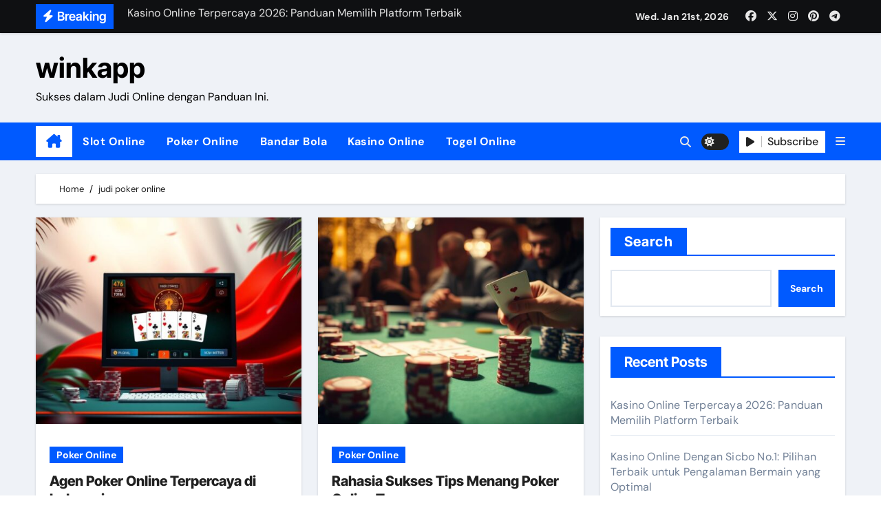

--- FILE ---
content_type: text/html; charset=UTF-8
request_url: https://winkapp.co/tag/judi-poker-online/
body_size: 15708
content:


<!DOCTYPE html>
<html lang="en-US">
<head>
<meta charset="UTF-8">
<meta name="viewport" content="width=device-width, initial-scale=1">
<link rel="profile" href="https://gmpg.org/xfn/11">
<meta name='robots' content='index, follow, max-image-preview:large, max-snippet:-1, max-video-preview:-1' />

	<!-- This site is optimized with the Yoast SEO plugin v26.8 - https://yoast.com/product/yoast-seo-wordpress/ -->
	<title>judi poker online Archives - winkapp</title>
	<link rel="canonical" href="https://winkapp.co/tag/judi-poker-online/" />
	<link rel="next" href="https://winkapp.co/tag/judi-poker-online/page/2/" />
	<meta property="og:locale" content="en_US" />
	<meta property="og:type" content="article" />
	<meta property="og:title" content="judi poker online Archives - winkapp" />
	<meta property="og:url" content="https://winkapp.co/tag/judi-poker-online/" />
	<meta property="og:site_name" content="winkapp" />
	<meta name="twitter:card" content="summary_large_image" />
	<script type="application/ld+json" class="yoast-schema-graph">{"@context":"https://schema.org","@graph":[{"@type":"CollectionPage","@id":"https://winkapp.co/tag/judi-poker-online/","url":"https://winkapp.co/tag/judi-poker-online/","name":"judi poker online Archives - winkapp","isPartOf":{"@id":"https://winkapp.co/#website"},"primaryImageOfPage":{"@id":"https://winkapp.co/tag/judi-poker-online/#primaryimage"},"image":{"@id":"https://winkapp.co/tag/judi-poker-online/#primaryimage"},"thumbnailUrl":"https://winkapp.co/wp-content/uploads/2024/10/Agen-Poker-Online.jpg","breadcrumb":{"@id":"https://winkapp.co/tag/judi-poker-online/#breadcrumb"},"inLanguage":"en-US"},{"@type":"ImageObject","inLanguage":"en-US","@id":"https://winkapp.co/tag/judi-poker-online/#primaryimage","url":"https://winkapp.co/wp-content/uploads/2024/10/Agen-Poker-Online.jpg","contentUrl":"https://winkapp.co/wp-content/uploads/2024/10/Agen-Poker-Online.jpg","width":1344,"height":768,"caption":"Agen Poker Online"},{"@type":"BreadcrumbList","@id":"https://winkapp.co/tag/judi-poker-online/#breadcrumb","itemListElement":[{"@type":"ListItem","position":1,"name":"Home","item":"https://winkapp.co/"},{"@type":"ListItem","position":2,"name":"judi poker online"}]},{"@type":"WebSite","@id":"https://winkapp.co/#website","url":"https://winkapp.co/","name":"winkapp","description":"Sukses dalam Judi Online dengan Panduan Ini.","potentialAction":[{"@type":"SearchAction","target":{"@type":"EntryPoint","urlTemplate":"https://winkapp.co/?s={search_term_string}"},"query-input":{"@type":"PropertyValueSpecification","valueRequired":true,"valueName":"search_term_string"}}],"inLanguage":"en-US"}]}</script>
	<!-- / Yoast SEO plugin. -->


<link rel="amphtml" href="https://winkapp.co/tag/judi-poker-online/amp/" /><meta name="generator" content="AMP for WP 1.1.11"/><link rel="alternate" type="application/rss+xml" title="winkapp &raquo; Feed" href="https://winkapp.co/feed/" />
<link rel="alternate" type="application/rss+xml" title="winkapp &raquo; judi poker online Tag Feed" href="https://winkapp.co/tag/judi-poker-online/feed/" />
<style id='wp-img-auto-sizes-contain-inline-css' type='text/css'>
img:is([sizes=auto i],[sizes^="auto," i]){contain-intrinsic-size:3000px 1500px}
/*# sourceURL=wp-img-auto-sizes-contain-inline-css */
</style>
<link rel='stylesheet' id='newsair-theme-fonts-css' href='https://winkapp.co/wp-content/fonts/ef9b2714ee91859f5ea6248f15403ddc.css?ver=20201110' type='text/css' media='all' />
<style id='wp-emoji-styles-inline-css' type='text/css'>

	img.wp-smiley, img.emoji {
		display: inline !important;
		border: none !important;
		box-shadow: none !important;
		height: 1em !important;
		width: 1em !important;
		margin: 0 0.07em !important;
		vertical-align: -0.1em !important;
		background: none !important;
		padding: 0 !important;
	}
/*# sourceURL=wp-emoji-styles-inline-css */
</style>
<style id='wp-block-library-inline-css' type='text/css'>
:root{--wp-block-synced-color:#7a00df;--wp-block-synced-color--rgb:122,0,223;--wp-bound-block-color:var(--wp-block-synced-color);--wp-editor-canvas-background:#ddd;--wp-admin-theme-color:#007cba;--wp-admin-theme-color--rgb:0,124,186;--wp-admin-theme-color-darker-10:#006ba1;--wp-admin-theme-color-darker-10--rgb:0,107,160.5;--wp-admin-theme-color-darker-20:#005a87;--wp-admin-theme-color-darker-20--rgb:0,90,135;--wp-admin-border-width-focus:2px}@media (min-resolution:192dpi){:root{--wp-admin-border-width-focus:1.5px}}.wp-element-button{cursor:pointer}:root .has-very-light-gray-background-color{background-color:#eee}:root .has-very-dark-gray-background-color{background-color:#313131}:root .has-very-light-gray-color{color:#eee}:root .has-very-dark-gray-color{color:#313131}:root .has-vivid-green-cyan-to-vivid-cyan-blue-gradient-background{background:linear-gradient(135deg,#00d084,#0693e3)}:root .has-purple-crush-gradient-background{background:linear-gradient(135deg,#34e2e4,#4721fb 50%,#ab1dfe)}:root .has-hazy-dawn-gradient-background{background:linear-gradient(135deg,#faaca8,#dad0ec)}:root .has-subdued-olive-gradient-background{background:linear-gradient(135deg,#fafae1,#67a671)}:root .has-atomic-cream-gradient-background{background:linear-gradient(135deg,#fdd79a,#004a59)}:root .has-nightshade-gradient-background{background:linear-gradient(135deg,#330968,#31cdcf)}:root .has-midnight-gradient-background{background:linear-gradient(135deg,#020381,#2874fc)}:root{--wp--preset--font-size--normal:16px;--wp--preset--font-size--huge:42px}.has-regular-font-size{font-size:1em}.has-larger-font-size{font-size:2.625em}.has-normal-font-size{font-size:var(--wp--preset--font-size--normal)}.has-huge-font-size{font-size:var(--wp--preset--font-size--huge)}.has-text-align-center{text-align:center}.has-text-align-left{text-align:left}.has-text-align-right{text-align:right}.has-fit-text{white-space:nowrap!important}#end-resizable-editor-section{display:none}.aligncenter{clear:both}.items-justified-left{justify-content:flex-start}.items-justified-center{justify-content:center}.items-justified-right{justify-content:flex-end}.items-justified-space-between{justify-content:space-between}.screen-reader-text{border:0;clip-path:inset(50%);height:1px;margin:-1px;overflow:hidden;padding:0;position:absolute;width:1px;word-wrap:normal!important}.screen-reader-text:focus{background-color:#ddd;clip-path:none;color:#444;display:block;font-size:1em;height:auto;left:5px;line-height:normal;padding:15px 23px 14px;text-decoration:none;top:5px;width:auto;z-index:100000}html :where(.has-border-color){border-style:solid}html :where([style*=border-top-color]){border-top-style:solid}html :where([style*=border-right-color]){border-right-style:solid}html :where([style*=border-bottom-color]){border-bottom-style:solid}html :where([style*=border-left-color]){border-left-style:solid}html :where([style*=border-width]){border-style:solid}html :where([style*=border-top-width]){border-top-style:solid}html :where([style*=border-right-width]){border-right-style:solid}html :where([style*=border-bottom-width]){border-bottom-style:solid}html :where([style*=border-left-width]){border-left-style:solid}html :where(img[class*=wp-image-]){height:auto;max-width:100%}:where(figure){margin:0 0 1em}html :where(.is-position-sticky){--wp-admin--admin-bar--position-offset:var(--wp-admin--admin-bar--height,0px)}@media screen and (max-width:600px){html :where(.is-position-sticky){--wp-admin--admin-bar--position-offset:0px}}

/*# sourceURL=wp-block-library-inline-css */
</style><style id='wp-block-heading-inline-css' type='text/css'>
h1:where(.wp-block-heading).has-background,h2:where(.wp-block-heading).has-background,h3:where(.wp-block-heading).has-background,h4:where(.wp-block-heading).has-background,h5:where(.wp-block-heading).has-background,h6:where(.wp-block-heading).has-background{padding:1.25em 2.375em}h1.has-text-align-left[style*=writing-mode]:where([style*=vertical-lr]),h1.has-text-align-right[style*=writing-mode]:where([style*=vertical-rl]),h2.has-text-align-left[style*=writing-mode]:where([style*=vertical-lr]),h2.has-text-align-right[style*=writing-mode]:where([style*=vertical-rl]),h3.has-text-align-left[style*=writing-mode]:where([style*=vertical-lr]),h3.has-text-align-right[style*=writing-mode]:where([style*=vertical-rl]),h4.has-text-align-left[style*=writing-mode]:where([style*=vertical-lr]),h4.has-text-align-right[style*=writing-mode]:where([style*=vertical-rl]),h5.has-text-align-left[style*=writing-mode]:where([style*=vertical-lr]),h5.has-text-align-right[style*=writing-mode]:where([style*=vertical-rl]),h6.has-text-align-left[style*=writing-mode]:where([style*=vertical-lr]),h6.has-text-align-right[style*=writing-mode]:where([style*=vertical-rl]){rotate:180deg}
/*# sourceURL=https://winkapp.co/wp-includes/blocks/heading/style.min.css */
</style>
<style id='wp-block-latest-comments-inline-css' type='text/css'>
ol.wp-block-latest-comments{box-sizing:border-box;margin-left:0}:where(.wp-block-latest-comments:not([style*=line-height] .wp-block-latest-comments__comment)){line-height:1.1}:where(.wp-block-latest-comments:not([style*=line-height] .wp-block-latest-comments__comment-excerpt p)){line-height:1.8}.has-dates :where(.wp-block-latest-comments:not([style*=line-height])),.has-excerpts :where(.wp-block-latest-comments:not([style*=line-height])){line-height:1.5}.wp-block-latest-comments .wp-block-latest-comments{padding-left:0}.wp-block-latest-comments__comment{list-style:none;margin-bottom:1em}.has-avatars .wp-block-latest-comments__comment{list-style:none;min-height:2.25em}.has-avatars .wp-block-latest-comments__comment .wp-block-latest-comments__comment-excerpt,.has-avatars .wp-block-latest-comments__comment .wp-block-latest-comments__comment-meta{margin-left:3.25em}.wp-block-latest-comments__comment-excerpt p{font-size:.875em;margin:.36em 0 1.4em}.wp-block-latest-comments__comment-date{display:block;font-size:.75em}.wp-block-latest-comments .avatar,.wp-block-latest-comments__comment-avatar{border-radius:1.5em;display:block;float:left;height:2.5em;margin-right:.75em;width:2.5em}.wp-block-latest-comments[class*=-font-size] a,.wp-block-latest-comments[style*=font-size] a{font-size:inherit}
/*# sourceURL=https://winkapp.co/wp-includes/blocks/latest-comments/style.min.css */
</style>
<style id='wp-block-latest-posts-inline-css' type='text/css'>
.wp-block-latest-posts{box-sizing:border-box}.wp-block-latest-posts.alignleft{margin-right:2em}.wp-block-latest-posts.alignright{margin-left:2em}.wp-block-latest-posts.wp-block-latest-posts__list{list-style:none}.wp-block-latest-posts.wp-block-latest-posts__list li{clear:both;overflow-wrap:break-word}.wp-block-latest-posts.is-grid{display:flex;flex-wrap:wrap}.wp-block-latest-posts.is-grid li{margin:0 1.25em 1.25em 0;width:100%}@media (min-width:600px){.wp-block-latest-posts.columns-2 li{width:calc(50% - .625em)}.wp-block-latest-posts.columns-2 li:nth-child(2n){margin-right:0}.wp-block-latest-posts.columns-3 li{width:calc(33.33333% - .83333em)}.wp-block-latest-posts.columns-3 li:nth-child(3n){margin-right:0}.wp-block-latest-posts.columns-4 li{width:calc(25% - .9375em)}.wp-block-latest-posts.columns-4 li:nth-child(4n){margin-right:0}.wp-block-latest-posts.columns-5 li{width:calc(20% - 1em)}.wp-block-latest-posts.columns-5 li:nth-child(5n){margin-right:0}.wp-block-latest-posts.columns-6 li{width:calc(16.66667% - 1.04167em)}.wp-block-latest-posts.columns-6 li:nth-child(6n){margin-right:0}}:root :where(.wp-block-latest-posts.is-grid){padding:0}:root :where(.wp-block-latest-posts.wp-block-latest-posts__list){padding-left:0}.wp-block-latest-posts__post-author,.wp-block-latest-posts__post-date{display:block;font-size:.8125em}.wp-block-latest-posts__post-excerpt,.wp-block-latest-posts__post-full-content{margin-bottom:1em;margin-top:.5em}.wp-block-latest-posts__featured-image a{display:inline-block}.wp-block-latest-posts__featured-image img{height:auto;max-width:100%;width:auto}.wp-block-latest-posts__featured-image.alignleft{float:left;margin-right:1em}.wp-block-latest-posts__featured-image.alignright{float:right;margin-left:1em}.wp-block-latest-posts__featured-image.aligncenter{margin-bottom:1em;text-align:center}
/*# sourceURL=https://winkapp.co/wp-includes/blocks/latest-posts/style.min.css */
</style>
<style id='wp-block-search-inline-css' type='text/css'>
.wp-block-search__button{margin-left:10px;word-break:normal}.wp-block-search__button.has-icon{line-height:0}.wp-block-search__button svg{height:1.25em;min-height:24px;min-width:24px;width:1.25em;fill:currentColor;vertical-align:text-bottom}:where(.wp-block-search__button){border:1px solid #ccc;padding:6px 10px}.wp-block-search__inside-wrapper{display:flex;flex:auto;flex-wrap:nowrap;max-width:100%}.wp-block-search__label{width:100%}.wp-block-search.wp-block-search__button-only .wp-block-search__button{box-sizing:border-box;display:flex;flex-shrink:0;justify-content:center;margin-left:0;max-width:100%}.wp-block-search.wp-block-search__button-only .wp-block-search__inside-wrapper{min-width:0!important;transition-property:width}.wp-block-search.wp-block-search__button-only .wp-block-search__input{flex-basis:100%;transition-duration:.3s}.wp-block-search.wp-block-search__button-only.wp-block-search__searchfield-hidden,.wp-block-search.wp-block-search__button-only.wp-block-search__searchfield-hidden .wp-block-search__inside-wrapper{overflow:hidden}.wp-block-search.wp-block-search__button-only.wp-block-search__searchfield-hidden .wp-block-search__input{border-left-width:0!important;border-right-width:0!important;flex-basis:0;flex-grow:0;margin:0;min-width:0!important;padding-left:0!important;padding-right:0!important;width:0!important}:where(.wp-block-search__input){appearance:none;border:1px solid #949494;flex-grow:1;font-family:inherit;font-size:inherit;font-style:inherit;font-weight:inherit;letter-spacing:inherit;line-height:inherit;margin-left:0;margin-right:0;min-width:3rem;padding:8px;text-decoration:unset!important;text-transform:inherit}:where(.wp-block-search__button-inside .wp-block-search__inside-wrapper){background-color:#fff;border:1px solid #949494;box-sizing:border-box;padding:4px}:where(.wp-block-search__button-inside .wp-block-search__inside-wrapper) .wp-block-search__input{border:none;border-radius:0;padding:0 4px}:where(.wp-block-search__button-inside .wp-block-search__inside-wrapper) .wp-block-search__input:focus{outline:none}:where(.wp-block-search__button-inside .wp-block-search__inside-wrapper) :where(.wp-block-search__button){padding:4px 8px}.wp-block-search.aligncenter .wp-block-search__inside-wrapper{margin:auto}.wp-block[data-align=right] .wp-block-search.wp-block-search__button-only .wp-block-search__inside-wrapper{float:right}
/*# sourceURL=https://winkapp.co/wp-includes/blocks/search/style.min.css */
</style>
<style id='wp-block-group-inline-css' type='text/css'>
.wp-block-group{box-sizing:border-box}:where(.wp-block-group.wp-block-group-is-layout-constrained){position:relative}
/*# sourceURL=https://winkapp.co/wp-includes/blocks/group/style.min.css */
</style>
<style id='global-styles-inline-css' type='text/css'>
:root{--wp--preset--aspect-ratio--square: 1;--wp--preset--aspect-ratio--4-3: 4/3;--wp--preset--aspect-ratio--3-4: 3/4;--wp--preset--aspect-ratio--3-2: 3/2;--wp--preset--aspect-ratio--2-3: 2/3;--wp--preset--aspect-ratio--16-9: 16/9;--wp--preset--aspect-ratio--9-16: 9/16;--wp--preset--color--black: #000000;--wp--preset--color--cyan-bluish-gray: #abb8c3;--wp--preset--color--white: #ffffff;--wp--preset--color--pale-pink: #f78da7;--wp--preset--color--vivid-red: #cf2e2e;--wp--preset--color--luminous-vivid-orange: #ff6900;--wp--preset--color--luminous-vivid-amber: #fcb900;--wp--preset--color--light-green-cyan: #7bdcb5;--wp--preset--color--vivid-green-cyan: #00d084;--wp--preset--color--pale-cyan-blue: #8ed1fc;--wp--preset--color--vivid-cyan-blue: #0693e3;--wp--preset--color--vivid-purple: #9b51e0;--wp--preset--gradient--vivid-cyan-blue-to-vivid-purple: linear-gradient(135deg,rgb(6,147,227) 0%,rgb(155,81,224) 100%);--wp--preset--gradient--light-green-cyan-to-vivid-green-cyan: linear-gradient(135deg,rgb(122,220,180) 0%,rgb(0,208,130) 100%);--wp--preset--gradient--luminous-vivid-amber-to-luminous-vivid-orange: linear-gradient(135deg,rgb(252,185,0) 0%,rgb(255,105,0) 100%);--wp--preset--gradient--luminous-vivid-orange-to-vivid-red: linear-gradient(135deg,rgb(255,105,0) 0%,rgb(207,46,46) 100%);--wp--preset--gradient--very-light-gray-to-cyan-bluish-gray: linear-gradient(135deg,rgb(238,238,238) 0%,rgb(169,184,195) 100%);--wp--preset--gradient--cool-to-warm-spectrum: linear-gradient(135deg,rgb(74,234,220) 0%,rgb(151,120,209) 20%,rgb(207,42,186) 40%,rgb(238,44,130) 60%,rgb(251,105,98) 80%,rgb(254,248,76) 100%);--wp--preset--gradient--blush-light-purple: linear-gradient(135deg,rgb(255,206,236) 0%,rgb(152,150,240) 100%);--wp--preset--gradient--blush-bordeaux: linear-gradient(135deg,rgb(254,205,165) 0%,rgb(254,45,45) 50%,rgb(107,0,62) 100%);--wp--preset--gradient--luminous-dusk: linear-gradient(135deg,rgb(255,203,112) 0%,rgb(199,81,192) 50%,rgb(65,88,208) 100%);--wp--preset--gradient--pale-ocean: linear-gradient(135deg,rgb(255,245,203) 0%,rgb(182,227,212) 50%,rgb(51,167,181) 100%);--wp--preset--gradient--electric-grass: linear-gradient(135deg,rgb(202,248,128) 0%,rgb(113,206,126) 100%);--wp--preset--gradient--midnight: linear-gradient(135deg,rgb(2,3,129) 0%,rgb(40,116,252) 100%);--wp--preset--font-size--small: 13px;--wp--preset--font-size--medium: 20px;--wp--preset--font-size--large: 36px;--wp--preset--font-size--x-large: 42px;--wp--preset--spacing--20: 0.44rem;--wp--preset--spacing--30: 0.67rem;--wp--preset--spacing--40: 1rem;--wp--preset--spacing--50: 1.5rem;--wp--preset--spacing--60: 2.25rem;--wp--preset--spacing--70: 3.38rem;--wp--preset--spacing--80: 5.06rem;--wp--preset--shadow--natural: 6px 6px 9px rgba(0, 0, 0, 0.2);--wp--preset--shadow--deep: 12px 12px 50px rgba(0, 0, 0, 0.4);--wp--preset--shadow--sharp: 6px 6px 0px rgba(0, 0, 0, 0.2);--wp--preset--shadow--outlined: 6px 6px 0px -3px rgb(255, 255, 255), 6px 6px rgb(0, 0, 0);--wp--preset--shadow--crisp: 6px 6px 0px rgb(0, 0, 0);}:where(.is-layout-flex){gap: 0.5em;}:where(.is-layout-grid){gap: 0.5em;}body .is-layout-flex{display: flex;}.is-layout-flex{flex-wrap: wrap;align-items: center;}.is-layout-flex > :is(*, div){margin: 0;}body .is-layout-grid{display: grid;}.is-layout-grid > :is(*, div){margin: 0;}:where(.wp-block-columns.is-layout-flex){gap: 2em;}:where(.wp-block-columns.is-layout-grid){gap: 2em;}:where(.wp-block-post-template.is-layout-flex){gap: 1.25em;}:where(.wp-block-post-template.is-layout-grid){gap: 1.25em;}.has-black-color{color: var(--wp--preset--color--black) !important;}.has-cyan-bluish-gray-color{color: var(--wp--preset--color--cyan-bluish-gray) !important;}.has-white-color{color: var(--wp--preset--color--white) !important;}.has-pale-pink-color{color: var(--wp--preset--color--pale-pink) !important;}.has-vivid-red-color{color: var(--wp--preset--color--vivid-red) !important;}.has-luminous-vivid-orange-color{color: var(--wp--preset--color--luminous-vivid-orange) !important;}.has-luminous-vivid-amber-color{color: var(--wp--preset--color--luminous-vivid-amber) !important;}.has-light-green-cyan-color{color: var(--wp--preset--color--light-green-cyan) !important;}.has-vivid-green-cyan-color{color: var(--wp--preset--color--vivid-green-cyan) !important;}.has-pale-cyan-blue-color{color: var(--wp--preset--color--pale-cyan-blue) !important;}.has-vivid-cyan-blue-color{color: var(--wp--preset--color--vivid-cyan-blue) !important;}.has-vivid-purple-color{color: var(--wp--preset--color--vivid-purple) !important;}.has-black-background-color{background-color: var(--wp--preset--color--black) !important;}.has-cyan-bluish-gray-background-color{background-color: var(--wp--preset--color--cyan-bluish-gray) !important;}.has-white-background-color{background-color: var(--wp--preset--color--white) !important;}.has-pale-pink-background-color{background-color: var(--wp--preset--color--pale-pink) !important;}.has-vivid-red-background-color{background-color: var(--wp--preset--color--vivid-red) !important;}.has-luminous-vivid-orange-background-color{background-color: var(--wp--preset--color--luminous-vivid-orange) !important;}.has-luminous-vivid-amber-background-color{background-color: var(--wp--preset--color--luminous-vivid-amber) !important;}.has-light-green-cyan-background-color{background-color: var(--wp--preset--color--light-green-cyan) !important;}.has-vivid-green-cyan-background-color{background-color: var(--wp--preset--color--vivid-green-cyan) !important;}.has-pale-cyan-blue-background-color{background-color: var(--wp--preset--color--pale-cyan-blue) !important;}.has-vivid-cyan-blue-background-color{background-color: var(--wp--preset--color--vivid-cyan-blue) !important;}.has-vivid-purple-background-color{background-color: var(--wp--preset--color--vivid-purple) !important;}.has-black-border-color{border-color: var(--wp--preset--color--black) !important;}.has-cyan-bluish-gray-border-color{border-color: var(--wp--preset--color--cyan-bluish-gray) !important;}.has-white-border-color{border-color: var(--wp--preset--color--white) !important;}.has-pale-pink-border-color{border-color: var(--wp--preset--color--pale-pink) !important;}.has-vivid-red-border-color{border-color: var(--wp--preset--color--vivid-red) !important;}.has-luminous-vivid-orange-border-color{border-color: var(--wp--preset--color--luminous-vivid-orange) !important;}.has-luminous-vivid-amber-border-color{border-color: var(--wp--preset--color--luminous-vivid-amber) !important;}.has-light-green-cyan-border-color{border-color: var(--wp--preset--color--light-green-cyan) !important;}.has-vivid-green-cyan-border-color{border-color: var(--wp--preset--color--vivid-green-cyan) !important;}.has-pale-cyan-blue-border-color{border-color: var(--wp--preset--color--pale-cyan-blue) !important;}.has-vivid-cyan-blue-border-color{border-color: var(--wp--preset--color--vivid-cyan-blue) !important;}.has-vivid-purple-border-color{border-color: var(--wp--preset--color--vivid-purple) !important;}.has-vivid-cyan-blue-to-vivid-purple-gradient-background{background: var(--wp--preset--gradient--vivid-cyan-blue-to-vivid-purple) !important;}.has-light-green-cyan-to-vivid-green-cyan-gradient-background{background: var(--wp--preset--gradient--light-green-cyan-to-vivid-green-cyan) !important;}.has-luminous-vivid-amber-to-luminous-vivid-orange-gradient-background{background: var(--wp--preset--gradient--luminous-vivid-amber-to-luminous-vivid-orange) !important;}.has-luminous-vivid-orange-to-vivid-red-gradient-background{background: var(--wp--preset--gradient--luminous-vivid-orange-to-vivid-red) !important;}.has-very-light-gray-to-cyan-bluish-gray-gradient-background{background: var(--wp--preset--gradient--very-light-gray-to-cyan-bluish-gray) !important;}.has-cool-to-warm-spectrum-gradient-background{background: var(--wp--preset--gradient--cool-to-warm-spectrum) !important;}.has-blush-light-purple-gradient-background{background: var(--wp--preset--gradient--blush-light-purple) !important;}.has-blush-bordeaux-gradient-background{background: var(--wp--preset--gradient--blush-bordeaux) !important;}.has-luminous-dusk-gradient-background{background: var(--wp--preset--gradient--luminous-dusk) !important;}.has-pale-ocean-gradient-background{background: var(--wp--preset--gradient--pale-ocean) !important;}.has-electric-grass-gradient-background{background: var(--wp--preset--gradient--electric-grass) !important;}.has-midnight-gradient-background{background: var(--wp--preset--gradient--midnight) !important;}.has-small-font-size{font-size: var(--wp--preset--font-size--small) !important;}.has-medium-font-size{font-size: var(--wp--preset--font-size--medium) !important;}.has-large-font-size{font-size: var(--wp--preset--font-size--large) !important;}.has-x-large-font-size{font-size: var(--wp--preset--font-size--x-large) !important;}
/*# sourceURL=global-styles-inline-css */
</style>

<style id='classic-theme-styles-inline-css' type='text/css'>
/*! This file is auto-generated */
.wp-block-button__link{color:#fff;background-color:#32373c;border-radius:9999px;box-shadow:none;text-decoration:none;padding:calc(.667em + 2px) calc(1.333em + 2px);font-size:1.125em}.wp-block-file__button{background:#32373c;color:#fff;text-decoration:none}
/*# sourceURL=/wp-includes/css/classic-themes.min.css */
</style>
<link rel='stylesheet' id='dashicons-css' href='https://winkapp.co/wp-includes/css/dashicons.min.css?ver=6.9' type='text/css' media='all' />
<link rel='stylesheet' id='admin-bar-css' href='https://winkapp.co/wp-includes/css/admin-bar.min.css?ver=6.9' type='text/css' media='all' />
<style id='admin-bar-inline-css' type='text/css'>

    /* Hide CanvasJS credits for P404 charts specifically */
    #p404RedirectChart .canvasjs-chart-credit {
        display: none !important;
    }
    
    #p404RedirectChart canvas {
        border-radius: 6px;
    }

    .p404-redirect-adminbar-weekly-title {
        font-weight: bold;
        font-size: 14px;
        color: #fff;
        margin-bottom: 6px;
    }

    #wpadminbar #wp-admin-bar-p404_free_top_button .ab-icon:before {
        content: "\f103";
        color: #dc3545;
        top: 3px;
    }
    
    #wp-admin-bar-p404_free_top_button .ab-item {
        min-width: 80px !important;
        padding: 0px !important;
    }
    
    /* Ensure proper positioning and z-index for P404 dropdown */
    .p404-redirect-adminbar-dropdown-wrap { 
        min-width: 0; 
        padding: 0;
        position: static !important;
    }
    
    #wpadminbar #wp-admin-bar-p404_free_top_button_dropdown {
        position: static !important;
    }
    
    #wpadminbar #wp-admin-bar-p404_free_top_button_dropdown .ab-item {
        padding: 0 !important;
        margin: 0 !important;
    }
    
    .p404-redirect-dropdown-container {
        min-width: 340px;
        padding: 18px 18px 12px 18px;
        background: #23282d !important;
        color: #fff;
        border-radius: 12px;
        box-shadow: 0 8px 32px rgba(0,0,0,0.25);
        margin-top: 10px;
        position: relative !important;
        z-index: 999999 !important;
        display: block !important;
        border: 1px solid #444;
    }
    
    /* Ensure P404 dropdown appears on hover */
    #wpadminbar #wp-admin-bar-p404_free_top_button .p404-redirect-dropdown-container { 
        display: none !important;
    }
    
    #wpadminbar #wp-admin-bar-p404_free_top_button:hover .p404-redirect-dropdown-container { 
        display: block !important;
    }
    
    #wpadminbar #wp-admin-bar-p404_free_top_button:hover #wp-admin-bar-p404_free_top_button_dropdown .p404-redirect-dropdown-container {
        display: block !important;
    }
    
    .p404-redirect-card {
        background: #2c3338;
        border-radius: 8px;
        padding: 18px 18px 12px 18px;
        box-shadow: 0 2px 8px rgba(0,0,0,0.07);
        display: flex;
        flex-direction: column;
        align-items: flex-start;
        border: 1px solid #444;
    }
    
    .p404-redirect-btn {
        display: inline-block;
        background: #dc3545;
        color: #fff !important;
        font-weight: bold;
        padding: 5px 22px;
        border-radius: 8px;
        text-decoration: none;
        font-size: 17px;
        transition: background 0.2s, box-shadow 0.2s;
        margin-top: 8px;
        box-shadow: 0 2px 8px rgba(220,53,69,0.15);
        text-align: center;
        line-height: 1.6;
    }
    
    .p404-redirect-btn:hover {
        background: #c82333;
        color: #fff !important;
        box-shadow: 0 4px 16px rgba(220,53,69,0.25);
    }
    
    /* Prevent conflicts with other admin bar dropdowns */
    #wpadminbar .ab-top-menu > li:hover > .ab-item,
    #wpadminbar .ab-top-menu > li.hover > .ab-item {
        z-index: auto;
    }
    
    #wpadminbar #wp-admin-bar-p404_free_top_button:hover > .ab-item {
        z-index: 999998 !important;
    }
    
/*# sourceURL=admin-bar-inline-css */
</style>
<link rel='stylesheet' id='all-css-css' href='https://winkapp.co/wp-content/themes/newsair/css/all.css?ver=6.9' type='text/css' media='all' />
<link rel='stylesheet' id='dark-css' href='https://winkapp.co/wp-content/themes/newsair/css/colors/dark.css?ver=6.9' type='text/css' media='all' />
<link rel='stylesheet' id='default-css' href='https://winkapp.co/wp-content/themes/newsair/css/colors/default.css?ver=6.9' type='text/css' media='all' />
<link rel='stylesheet' id='bootstrap-css' href='https://winkapp.co/wp-content/themes/newsair/css/bootstrap.css?ver=6.9' type='text/css' media='all' />
<link rel='stylesheet' id='newsair-style-css' href='https://winkapp.co/wp-content/themes/newsair/style.css?ver=6.9' type='text/css' media='all' />
<link rel='stylesheet' id='swiper-bundle-css-css' href='https://winkapp.co/wp-content/themes/newsair/css/swiper-bundle.css?ver=6.9' type='text/css' media='all' />
<link rel='stylesheet' id='smartmenus-css' href='https://winkapp.co/wp-content/themes/newsair/css/jquery.smartmenus.bootstrap.css?ver=6.9' type='text/css' media='all' />
<link rel='stylesheet' id='animate-css' href='https://winkapp.co/wp-content/themes/newsair/css/animate.css?ver=6.9' type='text/css' media='all' />
<link rel='stylesheet' id='newsair-custom-css-css' href='https://winkapp.co/wp-content/themes/newsair/inc/ansar/customize/css/customizer.css?ver=1.0' type='text/css' media='all' />
<script type="text/javascript" src="https://winkapp.co/wp-includes/js/jquery/jquery.min.js?ver=3.7.1" id="jquery-core-js"></script>
<script type="text/javascript" src="https://winkapp.co/wp-includes/js/jquery/jquery-migrate.min.js?ver=3.4.1" id="jquery-migrate-js"></script>
<script type="text/javascript" src="https://winkapp.co/wp-content/themes/newsair/js/navigation.js?ver=6.9" id="newsair-navigation-js"></script>
<script type="text/javascript" src="https://winkapp.co/wp-content/themes/newsair/js/bootstrap.js?ver=6.9" id="bootstrap_script-js"></script>
<script type="text/javascript" src="https://winkapp.co/wp-content/themes/newsair/js/swiper-bundle.js?ver=6.9" id="swiper-bundle-js"></script>
<script type="text/javascript" src="https://winkapp.co/wp-content/themes/newsair/js/hc-sticky.js?ver=6.9" id="sticky-js-js"></script>
<script type="text/javascript" src="https://winkapp.co/wp-content/themes/newsair/js/jquery.sticky.js?ver=6.9" id="sticky-header-js-js"></script>
<script type="text/javascript" src="https://winkapp.co/wp-content/themes/newsair/js/jquery.smartmenus.js?ver=6.9" id="smartmenus-js-js"></script>
<script type="text/javascript" src="https://winkapp.co/wp-content/themes/newsair/js/jquery.smartmenus.bootstrap.js?ver=6.9" id="bootstrap-smartmenus-js-js"></script>
<script type="text/javascript" src="https://winkapp.co/wp-content/themes/newsair/js/jquery.cookie.min.js?ver=6.9" id="jquery-cookie-js"></script>
<link rel="https://api.w.org/" href="https://winkapp.co/wp-json/" /><link rel="alternate" title="JSON" type="application/json" href="https://winkapp.co/wp-json/wp/v2/tags/115" /><link rel="EditURI" type="application/rsd+xml" title="RSD" href="https://winkapp.co/xmlrpc.php?rsd" />
<meta name="generator" content="WordPress 6.9" />
<style type="text/css" id="custom-background-css">
    .wrapper { background-color: #}
</style>
<style>
  .bs-blog-post p:nth-of-type(1)::first-letter {
    display: none;
}
</style>
<style>
.bs-header-main {
  background-image: url("https://winkapp.co/wp-content/themes/newsair/images/head-back.jpg" );
}
</style>
  <style>
  .bs-default .bs-header-main .inner{
    background-color:  }
  </style>
<style>
.archive-class .sidebar-right, .archive-class .sidebar-left , .index-class .sidebar-right, .index-class .sidebar-left{
    flex: 100;
    width:310px !important;
  }
  .archive-class .content-right , .index-class .content-right {
    width: calc((1130px - 310px)) !important;
  }
</style>
  <style>
  .single-class .sidebar-right, .single-class .sidebar-left{
    flex: 100;
    width:310px !important;
  }
  .single-class .content-right {
    width: calc((1130px - 310px)) !important;
  }
</style>
<style>
  .bs-default .bs-header-main .inner, .bs-headthree .bs-header-main .inner{ 
    height:px; 
  }

  @media (max-width:991px) {
    .bs-default .bs-header-main .inner, .bs-headthree .bs-header-main .inner{ 
      height:px; 
    }
  }
  @media (max-width:576px) {
    .bs-default .bs-header-main .inner, .bs-headthree .bs-header-main .inner{ 
      height:px; 
    }
  }
</style>
    <style type="text/css">
            
        .site-title a,
        .site-description {
            color: #000;
        }

        .site-branding-text .site-title a {
                font-size: 40px;
            }

            @media (max-width: 991.98px)  {
                .site-branding-text .site-title a {
                    font-size: 35px;

                }
            }

            @media (max-width: 575.98px) {
                .site-branding-text .site-title a {
                    font-size: 30px;

                }
            }

        </style>
    </head>
<body class="archive tag tag-judi-poker-online tag-115 wp-embed-responsive wp-theme-newsair wide hfeed  ta-hide-date-author-in-list defaultcolor" >
<div id="page" class="site">
<a class="skip-link screen-reader-text" href="#content">
Skip to content</a>

<!--wrapper-->
<div class="wrapper" id="custom-background-css">
<!--==================== TOP BAR ====================-->
  <div class="sidenav offcanvas offcanvas-end" tabindex="-1" id="offcanvasExample" aria-labelledby="offcanvasExampleLabel">
    <div class="offcanvas-header">
      <h5 class="offcanvas-title" id="offcanvasExampleLabel"> </h5>
      <span class="btn_close" data-bs-dismiss="offcanvas" aria-label="Close"><i class="fas fa-times"></i></span>
    </div>
    <div class="offcanvas-body">
          </div>
  </div>
       <!--header-->
    <header class="bs-default">
        <!--/top-bar-->
  <div class="bs-head-detail d-none d-lg-block">
    <div class="container">
      <div class="row align-items-center">
                    <div class="col-md-7 col-xs-12">
              <div class="mg-latest-news">
                                  <!-- mg-latest-news -->
                    <div class="bn_title">
                      <h5 class="title"><i class="fas fa-bolt"></i><span>Breaking</span></h5>
                    </div>
                 <!-- mg-latest-news_slider -->
                 <div class="mg-latest-news-slider bs swiper-container">
                    <div class="swiper-wrapper">
                                                <div class="swiper-slide">
                            <a href="https://winkapp.co/kasino-online-terpercaya-2026/">
                              <span>Kasino Online Terpercaya 2026: Panduan Memilih Platform Terbaik</span>
                            </a>
                          </div> 
                                                    <div class="swiper-slide">
                            <a href="https://winkapp.co/kasino-online-dengan-sicbo-no-1/">
                              <span>Kasino Online Dengan Sicbo No.1: Pilihan Terbaik untuk Pengalaman Bermain yang Optimal</span>
                            </a>
                          </div> 
                                                    <div class="swiper-slide">
                            <a href="https://winkapp.co/kasino-online-terpopuler-2026/">
                              <span>Kasino Online Terpopuler 2026: Temukan Pilihan Terbaik untuk Pengalaman Bermain yang Tak Terlupakan</span>
                            </a>
                          </div> 
                                                    <div class="swiper-slide">
                            <a href="https://winkapp.co/rekomendasi-kasino-online-terpercaya/">
                              <span>Rekomendasi Kasino Online Terpercaya untuk Pengalaman Bermain yang Aman dan Menyenangkan</span>
                            </a>
                          </div> 
                                                    <div class="swiper-slide">
                            <a href="https://winkapp.co/kasino-sicbo-dengan-jackpot-besar/">
                              <span>Kasino Sicbo Dengan Jackpot Besar: Menangkan Hadiah Fantastis Dengan Permainan Ini</span>
                            </a>
                          </div> 
                                                    <div class="swiper-slide">
                            <a href="https://winkapp.co/sicbo-online-terbaik/">
                              <span>Sicbo Online Terbaik Panduan Memilih Platform Terpercaya dan Menarik</span>
                            </a>
                          </div> 
                                                    <div class="swiper-slide">
                            <a href="https://winkapp.co/review-lengkap-platform-poker-online-chinese-poker-dengan-server-stabil/">
                              <span>Review Lengkap Platform Poker Online Chinese Poker dengan Server Stabil untuk Pengalaman Bermain Optimal</span>
                            </a>
                          </div> 
                                                    <div class="swiper-slide">
                            <a href="https://winkapp.co/platform-poker-online-chinese-poker-dengan-turnamen-harian-dan-hadiah-besar/">
                              <span>Platform Poker Online Chinese Poker dengan Turnamen Harian dan Hadiah Besar untuk Pemain Terbaik</span>
                            </a>
                          </div> 
                                                    <div class="swiper-slide">
                            <a href="https://winkapp.co/keunggulan-platform-poker-online-chinese-poker-dibandingkan-poker-biasa/">
                              <span>Keunggulan Platform Poker Online Chinese Poker Dibandingkan Poker Biasa: Mengapa Pemain Memilihnya</span>
                            </a>
                          </div> 
                                                    <div class="swiper-slide">
                            <a href="https://winkapp.co/platform-poker-online-chinese-poker-mobile-friendly-untuk-android-dan-ios/">
                              <span>Platform Poker Online Chinese Poker Mobile Friendly untuk Android dan iOS: Panduan Lengkap dan Fitur Unggulan</span>
                            </a>
                          </div> 
                           
                    </div>
                  </div>
                  <!-- // mg-latest-news_slider --> 
                </div>
              </div>
              <!--/col-md-6-->
              <div class="col-md-5 col-xs-12">
              <div class="d-flex flex-wrap align-items-center justify-content-end">
                    <div class="top-date ms-1">
            <span class="day">
         Wed. Jan 21st, 2026             </span>
        </div>
        <ul class="bs-social d-flex justify-content-center justify-content-lg-end">
              <li>
            <a  href="#">
              <i class="fab fa-facebook"></i>
            </a>
          </li>
                    <li>
            <a  href="#">
              <i class="fa-brands fa-x-twitter"></i>
            </a>
          </li>
                    <li>
            <a  href="#">
              <i class="fab fa-instagram"></i>
            </a>
          </li>
                    <li>
            <a  href="#">
              <i class="fab fa-pinterest"></i>
            </a>
          </li>
                    <li>
            <a  href="#">
              <i class="fab fa-telegram"></i>
            </a>
          </li>
            </ul>
                </div>
            </div>
            <!--/col-md-6-->
          </div>
        </div>
  </div>
      <!--/top-bar-->
      <div class="clearfix"></div>
      <!-- Main Menu Area-->
        <!-- Main Menu Area-->        
  <div class="bs-header-main">
    <div class="inner responsive">
      <div class="container">
        <div class="row align-items-center">
          <div class="navbar-header col-lg-4 text-start d-none d-lg-block">
              <!-- Display the Custom Logo -->
              <div class="site-logo">
                                </div>

              <div class="site-branding-text  ">
                                  <h1 class="site-title"><a href="https://winkapp.co/" rel="home">winkapp</a></h1>
                                  <p class="site-description">Sukses dalam Judi Online dengan Panduan Ini.</p>
              </div>
            </div>
                    </div>
      </div>
    </div>
  </div>
  <!-- /Main Menu Area-->
      <!-- /Main Menu Area-->
       
<div class="bs-menu-full sticky-header">
  <div class="container">
      <nav class="navbar navbar-expand-lg navbar-wp">
        <!-- Home Icon -->
    <div class="active homebtn home d-none d-lg-flex">
      <a class="title" title="Home" href="https://winkapp.co">
        <span class="fa-solid fa-house-chimney"></span>
      </a>
    </div>
    <!-- /Home Icon -->
                    <!-- Mobile Header -->
                <div class="m-header align-items-center justify-content-justify">
                  <!-- navbar-toggle -->
                   <!-- navbar-toggle -->
                      <button id="nav-btn" class="navbar-toggler x collapsed" type="button" data-bs-toggle="collapse"
                       data-bs-target="#navbar-wp" aria-controls="navbar-wp" aria-expanded="false"
                       aria-label="Toggle navigation">
                        <span class="icon-bar"></span>
                        <span class="icon-bar"></span>
                        <span class="icon-bar"></span>
                      </button>
                  <div class="navbar-header">
                    <!-- Display the Custom Logo -->
                    <div class="site-logo">
                                            </div>

                    <div class="site-branding-text  ">
                      <div class="site-title"> <a href="https://winkapp.co/" rel="home">winkapp</a></div>
                      <p class="site-description">Sukses dalam Judi Online dengan Panduan Ini.</p>
                    </div>
                  </div>
                  <div class="right-nav"> 
                  <!-- /navbar-toggle -->
                                      <a class="msearch ml-auto" data-bs-target="#exampleModal"  href="#" data-bs-toggle="modal"> 
                      <i class="fa fa-search"></i> 
                    </a>
                                     </div>
                </div>
                <!-- /Mobile Header -->
                    <div class="collapse navbar-collapse" id="navbar-wp">
                      <ul id="menu-category" class="me-auto nav navbar-nav"><li id="menu-item-921" class="menu-item menu-item-type-taxonomy menu-item-object-category menu-item-921"><a class="nav-link" title="Slot Online" href="https://winkapp.co/category/slot-online/">Slot Online</a></li>
<li id="menu-item-922" class="menu-item menu-item-type-taxonomy menu-item-object-category menu-item-922"><a class="nav-link" title="Poker Online" href="https://winkapp.co/category/poker-online/">Poker Online</a></li>
<li id="menu-item-923" class="menu-item menu-item-type-taxonomy menu-item-object-category menu-item-923"><a class="nav-link" title="Bandar Bola" href="https://winkapp.co/category/bandar-bola/">Bandar Bola</a></li>
<li id="menu-item-924" class="menu-item menu-item-type-taxonomy menu-item-object-category menu-item-924"><a class="nav-link" title="Kasino Online" href="https://winkapp.co/category/kasino-online/">Kasino Online</a></li>
<li id="menu-item-925" class="menu-item menu-item-type-taxonomy menu-item-object-category menu-item-925"><a class="nav-link" title="Togel Online" href="https://winkapp.co/category/togel-online/">Togel Online</a></li>
</ul>                  </div>
              <!-- Right nav -->
              <div class="desk-header right-nav pl-3 ml-auto my-2 my-lg-0 position-relative align-items-center">
                                        <a class="msearch" data-bs-target="#exampleModal"  href="#" data-bs-toggle="modal">
                      <i class="fa fa-search"></i>
                    </a>
                                          <label class="switch" for="switch">
                        <input type="checkbox" name="theme" id="switch" class="defaultcolor" data-skin-mode="defaultcolor">
                        <span class="slider"></span>
                      </label>
                     
                    <a href="#" class="subscribe-btn" target="_blank">
                      <i class="fas fa-play"></i> 
                      <span>Subscribe</span>                    </a>
                                    <!-- Off Canvas -->
                  <span class="mneu-sidebar offcbtn d-none d-lg-block" data-bs-toggle="offcanvas" data-bs-target="#offcanvasExample" role="button" aria-controls="offcanvas-start" aria-expanded="false">
                    <i class="fas fa-bars"></i>
                  </span>
                  <!-- /Off Canvas -->
                                  </div>
                <!-- /Right nav -->
          </div>
        </nav> <!-- /Navigation -->
      </div>
          </header>
    <!--/header-->
<main id="content" class="archive-class">
    <!--container-->
    <div class="container">
        <!--row-->
        <div class="row">
                        <div class="bs-breadcrumb-section">
                <div class="overlay">
                    <div class="container">
                        <div class="row">
                            <nav aria-label="breadcrumb">
                                <ol class="breadcrumb">
                                    <div role="navigation" aria-label="Breadcrumbs" class="breadcrumb-trail breadcrumbs" itemprop="breadcrumb"><ul class="breadcrumb trail-items" itemscope itemtype="http://schema.org/BreadcrumbList"><meta name="numberOfItems" content="2" /><meta name="itemListOrder" content="Ascending" /><li itemprop="itemListElement breadcrumb-item" itemscope itemtype="http://schema.org/ListItem" class="trail-item breadcrumb-item  trail-begin"><a href="https://winkapp.co/" rel="home" itemprop="item"><span itemprop="name">Home</span></a><meta itemprop="position" content="1" /></li><li itemprop="itemListElement breadcrumb-item" itemscope itemtype="http://schema.org/ListItem" class="trail-item breadcrumb-item  trail-end"><span itemprop="name"><span itemprop="name">judi poker online</span></span><meta itemprop="position" content="2" /></li></ul></div> 
                                </ol>
                            </nav>
                        </div>
                    </div>
                </div>
            </div>
                    <!--col-lg-8-->
                    <div class="col-lg-8 content-right">
                <div id="grid" class="row" >
                        <div id="post-1286" class="col-md-6 post-1286 post type-post status-publish format-standard has-post-thumbnail hentry category-poker-online tag-agen-poker-online tag-bonus-poker-online tag-judi-poker-online tag-poker-deposit-pulsa tag-poker-live-dealer tag-poker-mobile tag-poker-texas-holdem tag-situs-poker-terpercaya tag-tips-menang-poker tag-turnamen-poker-online">
<!-- bs-posts-sec bs-posts-modul-6 -->
    <div class="bs-blog-post grid-card"> 
                    <div class="bs-blog-thumb lg back-img" style="background-image: url('https://winkapp.co/wp-content/uploads/2024/10/Agen-Poker-Online-720x380.jpg');">
            <a href="https://winkapp.co/agen-poker-online-terpercaya-di-indonesia/" class="link-div"></a>
        </div> 
            <article class="small">
                            <div class="bs-blog-category">
                                            <a href="https://winkapp.co/category/poker-online/" style="background-color:#005aff" id="category_2_color" >
                            Poker Online                        </a>
                                     </div>
                                <h4 class="title"><a href="https://winkapp.co/agen-poker-online-terpercaya-di-indonesia/">Agen Poker Online Terpercaya di Indonesia</a></h4>
                    <div class="bs-blog-meta">
                <span class="bs-author">
            <a class="auth" href="https://winkapp.co/author/admin/"> 
            <img alt='' src='https://secure.gravatar.com/avatar/19633a848f20db8610dc691b694eed653933e88539603381c8f36092b8874ed7?s=150&#038;d=mm&#038;r=g' srcset='https://secure.gravatar.com/avatar/19633a848f20db8610dc691b694eed653933e88539603381c8f36092b8874ed7?s=300&#038;d=mm&#038;r=g 2x' class='avatar avatar-150 photo' height='150' width='150' decoding='async'/>admin            </a> 
        </span>
                <span class="bs-blog-date">
            <a href="https://winkapp.co/2024/11/"><time datetime="">Nov 1, 2024</time></a>
        </span>

                    </div>
    <p>Agen Poker Online adalah platform yang menyediakan layanan judi poker secara daring, menawarkan pengalaman yang menyenangkan bagi para&hellip;</p>
 
         </article>
    </div>
</div>
                        <div id="post-1274" class="col-md-6 post-1274 post type-post status-publish format-standard has-post-thumbnail hentry category-poker-online tag-agen-poker-online tag-bonus-poker-online tag-judi-poker-online tag-poker-deposit-pulsa tag-poker-live-dealer tag-poker-mobile tag-poker-texas-holdem tag-situs-poker-terpercaya tag-tips-menang-poker tag-turnamen-poker-online">
<!-- bs-posts-sec bs-posts-modul-6 -->
    <div class="bs-blog-post grid-card"> 
                    <div class="bs-blog-thumb lg back-img" style="background-image: url('https://winkapp.co/wp-content/uploads/2024/10/Tips-Menang-Poker-Online-720x380.jpg');">
            <a href="https://winkapp.co/rahasia-sukses-tips-menang-poker-online-terpercaya/" class="link-div"></a>
        </div> 
            <article class="small">
                            <div class="bs-blog-category">
                                            <a href="https://winkapp.co/category/poker-online/" style="background-color:#005aff" id="category_2_color" >
                            Poker Online                        </a>
                                     </div>
                                <h4 class="title"><a href="https://winkapp.co/rahasia-sukses-tips-menang-poker-online-terpercaya/">Rahasia Sukses Tips Menang Poker Online Terpercaya</a></h4>
                    <div class="bs-blog-meta">
                <span class="bs-author">
            <a class="auth" href="https://winkapp.co/author/admin/"> 
            <img alt='' src='https://secure.gravatar.com/avatar/19633a848f20db8610dc691b694eed653933e88539603381c8f36092b8874ed7?s=150&#038;d=mm&#038;r=g' srcset='https://secure.gravatar.com/avatar/19633a848f20db8610dc691b694eed653933e88539603381c8f36092b8874ed7?s=300&#038;d=mm&#038;r=g 2x' class='avatar avatar-150 photo' height='150' width='150' decoding='async'/>admin            </a> 
        </span>
                <span class="bs-blog-date">
            <a href="https://winkapp.co/2024/10/"><time datetime="">Oct 30, 2024</time></a>
        </span>

                    </div>
    <p>Poker online telah menjadi salah satu permainan yang paling diminati di dunia perjudian digital, dan menangkan permainan ini&hellip;</p>
 
         </article>
    </div>
</div>
                        <div id="post-1283" class="col-md-6 post-1283 post type-post status-publish format-standard has-post-thumbnail hentry category-poker-online tag-agen-poker-online tag-bonus-poker-online tag-judi-poker-online tag-poker-deposit-pulsa tag-poker-live-dealer tag-poker-mobile tag-poker-texas-holdem tag-situs-poker-terpercaya tag-tips-menang-poker tag-turnamen-poker-online">
<!-- bs-posts-sec bs-posts-modul-6 -->
    <div class="bs-blog-post grid-card"> 
                    <div class="bs-blog-thumb lg back-img" style="background-image: url('https://winkapp.co/wp-content/uploads/2024/10/Strategi-Bermain-Poker-720x380.jpg');">
            <a href="https://winkapp.co/kiat-efektif-strategi-bermain-poker-untuk-menang/" class="link-div"></a>
        </div> 
            <article class="small">
                            <div class="bs-blog-category">
                                            <a href="https://winkapp.co/category/poker-online/" style="background-color:#005aff" id="category_2_color" >
                            Poker Online                        </a>
                                     </div>
                                <h4 class="title"><a href="https://winkapp.co/kiat-efektif-strategi-bermain-poker-untuk-menang/">Kiat Efektif Strategi Bermain Poker untuk Menang</a></h4>
                    <div class="bs-blog-meta">
                <span class="bs-author">
            <a class="auth" href="https://winkapp.co/author/admin/"> 
            <img alt='' src='https://secure.gravatar.com/avatar/19633a848f20db8610dc691b694eed653933e88539603381c8f36092b8874ed7?s=150&#038;d=mm&#038;r=g' srcset='https://secure.gravatar.com/avatar/19633a848f20db8610dc691b694eed653933e88539603381c8f36092b8874ed7?s=300&#038;d=mm&#038;r=g 2x' class='avatar avatar-150 photo' height='150' width='150' decoding='async'/>admin            </a> 
        </span>
                <span class="bs-blog-date">
            <a href="https://winkapp.co/2024/10/"><time datetime="">Oct 29, 2024</time></a>
        </span>

                    </div>
    <p>Poker bukan hanya sekadar permainan keberuntungan; ini adalah seni yang memerlukan ketelitian dan strategi bermain poker yang matang.&hellip;</p>
 
         </article>
    </div>
</div>
                        <div id="post-1280" class="col-md-6 post-1280 post type-post status-publish format-standard has-post-thumbnail hentry category-poker-online tag-agen-poker-online tag-bonus-poker-online tag-judi-poker-online tag-poker-deposit-pulsa tag-poker-live-dealer tag-poker-mobile tag-poker-texas-holdem tag-situs-poker-terpercaya tag-tips-menang-poker tag-turnamen-poker-online">
<!-- bs-posts-sec bs-posts-modul-6 -->
    <div class="bs-blog-post grid-card"> 
                    <div class="bs-blog-thumb lg back-img" style="background-image: url('https://winkapp.co/wp-content/uploads/2024/10/Bonus-Poker-Online-720x380.jpg');">
            <a href="https://winkapp.co/dapatkan-bonus-poker-online-terbaik-di-indonesia/" class="link-div"></a>
        </div> 
            <article class="small">
                            <div class="bs-blog-category">
                                            <a href="https://winkapp.co/category/poker-online/" style="background-color:#005aff" id="category_2_color" >
                            Poker Online                        </a>
                                     </div>
                                <h4 class="title"><a href="https://winkapp.co/dapatkan-bonus-poker-online-terbaik-di-indonesia/">Dapatkan Bonus Poker Online Terbaik di Indonesia</a></h4>
                    <div class="bs-blog-meta">
                <span class="bs-author">
            <a class="auth" href="https://winkapp.co/author/admin/"> 
            <img alt='' src='https://secure.gravatar.com/avatar/19633a848f20db8610dc691b694eed653933e88539603381c8f36092b8874ed7?s=150&#038;d=mm&#038;r=g' srcset='https://secure.gravatar.com/avatar/19633a848f20db8610dc691b694eed653933e88539603381c8f36092b8874ed7?s=300&#038;d=mm&#038;r=g 2x' class='avatar avatar-150 photo' height='150' width='150' loading='lazy' decoding='async'/>admin            </a> 
        </span>
                <span class="bs-blog-date">
            <a href="https://winkapp.co/2024/10/"><time datetime="">Oct 28, 2024</time></a>
        </span>

                    </div>
    <p>Dalam dunia poker online yang semakin berkembang di Indonesia, para pemain kini memiliki kesempatan untuk meraih keuntungan lebih&hellip;</p>
 
         </article>
    </div>
</div>
                        <div id="post-1277" class="col-md-6 post-1277 post type-post status-publish format-standard has-post-thumbnail hentry category-poker-online tag-agen-poker-online tag-bonus-poker-online tag-judi-poker-online tag-poker-deposit-pulsa tag-poker-live-dealer tag-poker-mobile tag-poker-texas-holdem tag-situs-poker-terpercaya tag-tips-menang-poker tag-turnamen-poker-online">
<!-- bs-posts-sec bs-posts-modul-6 -->
    <div class="bs-blog-post grid-card"> 
                    <div class="bs-blog-thumb lg back-img" style="background-image: url('https://winkapp.co/wp-content/uploads/2024/10/Daftar-Poker-Online-720x380.jpg');">
            <a href="https://winkapp.co/daftar-poker-online-terpercaya-di-indonesia-2024/" class="link-div"></a>
        </div> 
            <article class="small">
                            <div class="bs-blog-category">
                                            <a href="https://winkapp.co/category/poker-online/" style="background-color:#005aff" id="category_2_color" >
                            Poker Online                        </a>
                                     </div>
                                <h4 class="title"><a href="https://winkapp.co/daftar-poker-online-terpercaya-di-indonesia-2024/">Daftar Poker Online Terpercaya di Indonesia 2024</a></h4>
                    <div class="bs-blog-meta">
                <span class="bs-author">
            <a class="auth" href="https://winkapp.co/author/admin/"> 
            <img alt='' src='https://secure.gravatar.com/avatar/19633a848f20db8610dc691b694eed653933e88539603381c8f36092b8874ed7?s=150&#038;d=mm&#038;r=g' srcset='https://secure.gravatar.com/avatar/19633a848f20db8610dc691b694eed653933e88539603381c8f36092b8874ed7?s=300&#038;d=mm&#038;r=g 2x' class='avatar avatar-150 photo' height='150' width='150' loading='lazy' decoding='async'/>admin            </a> 
        </span>
                <span class="bs-blog-date">
            <a href="https://winkapp.co/2024/10/"><time datetime="">Oct 27, 2024</time></a>
        </span>

                    </div>
    <p>Permainan poker online semakin populer di Indonesia, dan banyak pemain kini beralih ke poker uang asli melalui berbagai&hellip;</p>
 
         </article>
    </div>
</div>
                        <div id="post-1271" class="col-md-6 post-1271 post type-post status-publish format-standard has-post-thumbnail hentry category-poker-online tag-agen-poker-online tag-bonus-poker-online tag-judi-poker-online tag-poker-deposit-pulsa tag-poker-live-dealer tag-poker-mobile tag-poker-texas-holdem tag-situs-poker-terpercaya tag-tips-menang-poker tag-turnamen-poker-online">
<!-- bs-posts-sec bs-posts-modul-6 -->
    <div class="bs-blog-post grid-card"> 
                    <div class="bs-blog-thumb lg back-img" style="background-image: url('https://winkapp.co/wp-content/uploads/2024/10/Situs-Poker-Terpercaya-720x380.jpg');">
            <a href="https://winkapp.co/situs-poker-terpercaya-kemenangan-terbaik-indonesia/" class="link-div"></a>
        </div> 
            <article class="small">
                            <div class="bs-blog-category">
                                            <a href="https://winkapp.co/category/poker-online/" style="background-color:#005aff" id="category_2_color" >
                            Poker Online                        </a>
                                     </div>
                                <h4 class="title"><a href="https://winkapp.co/situs-poker-terpercaya-kemenangan-terbaik-indonesia/">Situs Poker Terpercaya | Kemenangan Terbaik Indonesia</a></h4>
                    <div class="bs-blog-meta">
                <span class="bs-author">
            <a class="auth" href="https://winkapp.co/author/admin/"> 
            <img alt='' src='https://secure.gravatar.com/avatar/19633a848f20db8610dc691b694eed653933e88539603381c8f36092b8874ed7?s=150&#038;d=mm&#038;r=g' srcset='https://secure.gravatar.com/avatar/19633a848f20db8610dc691b694eed653933e88539603381c8f36092b8874ed7?s=300&#038;d=mm&#038;r=g 2x' class='avatar avatar-150 photo' height='150' width='150' loading='lazy' decoding='async'/>admin            </a> 
        </span>
                <span class="bs-blog-date">
            <a href="https://winkapp.co/2024/10/"><time datetime="">Oct 26, 2024</time></a>
        </span>

                    </div>
    <p>Di dunia perjudian online, memilih situs poker terpercaya adalah langkah awal menuju pengalaman bermain yang sukses. Integritas dan&hellip;</p>
 
         </article>
    </div>
</div>
                        <div id="post-1289" class="col-md-6 post-1289 post type-post status-publish format-standard has-post-thumbnail hentry category-poker-online tag-agen-poker-online tag-bonus-poker-online tag-judi-poker-online tag-poker-deposit-pulsa tag-poker-live-dealer tag-poker-mobile tag-poker-texas-holdem tag-situs-poker-terpercaya tag-tips-menang-poker tag-turnamen-poker-online">
<!-- bs-posts-sec bs-posts-modul-6 -->
    <div class="bs-blog-post grid-card"> 
                    <div class="bs-blog-thumb lg back-img" style="background-image: url('https://winkapp.co/wp-content/uploads/2024/10/Judi-Poker-Online-720x380.jpg');">
            <a href="https://winkapp.co/menangkan-besar-di-judi-poker-online-terpercaya/" class="link-div"></a>
        </div> 
            <article class="small">
                            <div class="bs-blog-category">
                                            <a href="https://winkapp.co/category/poker-online/" style="background-color:#005aff" id="category_2_color" >
                            Poker Online                        </a>
                                     </div>
                                <h4 class="title"><a href="https://winkapp.co/menangkan-besar-di-judi-poker-online-terpercaya/">Menangkan Besar di Judi Poker Online Terpercaya</a></h4>
                    <div class="bs-blog-meta">
                <span class="bs-author">
            <a class="auth" href="https://winkapp.co/author/admin/"> 
            <img alt='' src='https://secure.gravatar.com/avatar/19633a848f20db8610dc691b694eed653933e88539603381c8f36092b8874ed7?s=150&#038;d=mm&#038;r=g' srcset='https://secure.gravatar.com/avatar/19633a848f20db8610dc691b694eed653933e88539603381c8f36092b8874ed7?s=300&#038;d=mm&#038;r=g 2x' class='avatar avatar-150 photo' height='150' width='150' loading='lazy' decoding='async'/>admin            </a> 
        </span>
                <span class="bs-blog-date">
            <a href="https://winkapp.co/2024/10/"><time datetime="">Oct 25, 2024</time></a>
        </span>

                    </div>
    <p>Menangkan besar di judi poker online terpercaya merupakan impian banyak pemain di Indonesia. Permainan kartu online ini tidak&hellip;</p>
 
         </article>
    </div>
</div>
                        <div id="post-1178" class="col-md-6 post-1178 post type-post status-publish format-standard has-post-thumbnail hentry category-poker-online tag-agen-poker-online tag-bonus-poker-online tag-judi-poker-online tag-poker-deposit-pulsa tag-poker-live-dealer tag-poker-mobile tag-poker-texas-holdem tag-situs-poker-terpercaya tag-tips-menang-poker tag-turnamen-poker-online">
<!-- bs-posts-sec bs-posts-modul-6 -->
    <div class="bs-blog-post grid-card"> 
                    <div class="bs-blog-thumb lg back-img" style="background-image: url('https://winkapp.co/wp-content/uploads/2024/09/Situs-poker-online-terbaik-720x380.jpg');">
            <a href="https://winkapp.co/situs-poker-online-terbaik-di-indonesia-2024-2/" class="link-div"></a>
        </div> 
            <article class="small">
                            <div class="bs-blog-category">
                                            <a href="https://winkapp.co/category/poker-online/" style="background-color:#005aff" id="category_2_color" >
                            Poker Online                        </a>
                                     </div>
                                <h4 class="title"><a href="https://winkapp.co/situs-poker-online-terbaik-di-indonesia-2024-2/">Situs Poker Online Terbaik di Indonesia 2024</a></h4>
                    <div class="bs-blog-meta">
                <span class="bs-author">
            <a class="auth" href="https://winkapp.co/author/admin/"> 
            <img alt='' src='https://secure.gravatar.com/avatar/19633a848f20db8610dc691b694eed653933e88539603381c8f36092b8874ed7?s=150&#038;d=mm&#038;r=g' srcset='https://secure.gravatar.com/avatar/19633a848f20db8610dc691b694eed653933e88539603381c8f36092b8874ed7?s=300&#038;d=mm&#038;r=g 2x' class='avatar avatar-150 photo' height='150' width='150' loading='lazy' decoding='async'/>admin            </a> 
        </span>
                <span class="bs-blog-date">
            <a href="https://winkapp.co/2024/09/"><time datetime="">Sep 27, 2024</time></a>
        </span>

                    </div>
    <p>Situs poker online terbaik di Indonesia mengalami pertumbuhan yang pesat pada tahun 2024. Dengan banyaknya pilihan, penting bagi&hellip;</p>
 
         </article>
    </div>
</div>
                        <div id="post-1175" class="col-md-6 post-1175 post type-post status-publish format-standard has-post-thumbnail hentry category-poker-online tag-agen-poker-online tag-bonus-poker-online tag-judi-poker-online tag-poker-deposit-pulsa tag-poker-live-dealer tag-poker-mobile tag-poker-texas-holdem tag-situs-poker-terpercaya tag-tips-menang-poker tag-turnamen-poker-online">
<!-- bs-posts-sec bs-posts-modul-6 -->
    <div class="bs-blog-post grid-card"> 
                    <div class="bs-blog-thumb lg back-img" style="background-image: url('https://winkapp.co/wp-content/uploads/2024/09/Main-poker-online-720x380.jpg');">
            <a href="https://winkapp.co/panduan-main-poker-online-terpercaya-di-indonesia/" class="link-div"></a>
        </div> 
            <article class="small">
                            <div class="bs-blog-category">
                                            <a href="https://winkapp.co/category/poker-online/" style="background-color:#005aff" id="category_2_color" >
                            Poker Online                        </a>
                                     </div>
                                <h4 class="title"><a href="https://winkapp.co/panduan-main-poker-online-terpercaya-di-indonesia/">Panduan Main Poker Online Terpercaya di Indonesia</a></h4>
                    <div class="bs-blog-meta">
                <span class="bs-author">
            <a class="auth" href="https://winkapp.co/author/admin/"> 
            <img alt='' src='https://secure.gravatar.com/avatar/19633a848f20db8610dc691b694eed653933e88539603381c8f36092b8874ed7?s=150&#038;d=mm&#038;r=g' srcset='https://secure.gravatar.com/avatar/19633a848f20db8610dc691b694eed653933e88539603381c8f36092b8874ed7?s=300&#038;d=mm&#038;r=g 2x' class='avatar avatar-150 photo' height='150' width='150' loading='lazy' decoding='async'/>admin            </a> 
        </span>
                <span class="bs-blog-date">
            <a href="https://winkapp.co/2024/09/"><time datetime="">Sep 26, 2024</time></a>
        </span>

                    </div>
    <p>Poker online semakin populer di Indonesia, menawarkan peluang menarik bagi para penggemar permainan kartu online. Dalam panduan ini,&hellip;</p>
 
         </article>
    </div>
</div>
                        <div id="post-1172" class="col-md-6 post-1172 post type-post status-publish format-standard has-post-thumbnail hentry category-poker-online tag-agen-poker-online tag-bonus-poker-online tag-judi-poker-online tag-poker-deposit-pulsa tag-poker-live-dealer tag-poker-mobile tag-poker-texas-holdem tag-situs-poker-terpercaya tag-tips-menang-poker tag-turnamen-poker-online">
<!-- bs-posts-sec bs-posts-modul-6 -->
    <div class="bs-blog-post grid-card"> 
                    <div class="bs-blog-thumb lg back-img" style="background-image: url('https://winkapp.co/wp-content/uploads/2024/09/Daftar-poker-online-720x380.jpg');">
            <a href="https://winkapp.co/daftar-poker-online-terpercaya-di-indonesia-2/" class="link-div"></a>
        </div> 
            <article class="small">
                            <div class="bs-blog-category">
                                            <a href="https://winkapp.co/category/poker-online/" style="background-color:#005aff" id="category_2_color" >
                            Poker Online                        </a>
                                     </div>
                                <h4 class="title"><a href="https://winkapp.co/daftar-poker-online-terpercaya-di-indonesia-2/">Daftar Poker Online Terpercaya di Indonesia</a></h4>
                    <div class="bs-blog-meta">
                <span class="bs-author">
            <a class="auth" href="https://winkapp.co/author/admin/"> 
            <img alt='' src='https://secure.gravatar.com/avatar/19633a848f20db8610dc691b694eed653933e88539603381c8f36092b8874ed7?s=150&#038;d=mm&#038;r=g' srcset='https://secure.gravatar.com/avatar/19633a848f20db8610dc691b694eed653933e88539603381c8f36092b8874ed7?s=300&#038;d=mm&#038;r=g 2x' class='avatar avatar-150 photo' height='150' width='150' loading='lazy' decoding='async'/>admin            </a> 
        </span>
                <span class="bs-blog-date">
            <a href="https://winkapp.co/2024/09/"><time datetime="">Sep 25, 2024</time></a>
        </span>

                    </div>
    <p>winkapp &#8211; Dalam dunia perjudian online, pemilihan situs poker terpercaya menjadi langkah penting untuk memastikan pengalaman bermain yang&hellip;</p>
 
         </article>
    </div>
</div>
                <div class="col-md-12 text-center d-md-flex justify-content-center">
        
	<nav class="navigation pagination" aria-label="Posts pagination">
		<h2 class="screen-reader-text">Posts pagination</h2>
		<div class="nav-links"><span aria-current="page" class="page-numbers current">1</span>
<a class="page-numbers" href="https://winkapp.co/tag/judi-poker-online/page/2/">2</a>
<a class="page-numbers" href="https://winkapp.co/tag/judi-poker-online/page/3/">3</a>
<a class="next page-numbers" href="https://winkapp.co/tag/judi-poker-online/page/2/"><i class="fas fa-angle-right"></i></a></div>
	</nav>        </div>
</div>            </div>
                    <!--/col-lg-8-->
                    <!--col-lg-4-->
            <aside class="col-lg-4 sidebar-right">
                
<div id="sidebar-right" class="bs-sidebar bs-sticky">
	<div id="block-2" class="bs-widget widget_block widget_search"><form role="search" method="get" action="https://winkapp.co/" class="wp-block-search__button-outside wp-block-search__text-button wp-block-search"    ><label class="wp-block-search__label" for="wp-block-search__input-1" >Search</label><div class="wp-block-search__inside-wrapper" ><input class="wp-block-search__input" id="wp-block-search__input-1" placeholder="" value="" type="search" name="s" required /><button aria-label="Search" class="wp-block-search__button wp-element-button" type="submit" >Search</button></div></form></div><div id="block-3" class="bs-widget widget_block"><div class="wp-block-group"><div class="wp-block-group__inner-container is-layout-flow wp-block-group-is-layout-flow"><h2 class="wp-block-heading">Recent Posts</h2><ul class="wp-block-latest-posts__list wp-block-latest-posts"><li><a class="wp-block-latest-posts__post-title" href="https://winkapp.co/kasino-online-terpercaya-2026/">Kasino Online Terpercaya 2026: Panduan Memilih Platform Terbaik</a></li>
<li><a class="wp-block-latest-posts__post-title" href="https://winkapp.co/kasino-online-dengan-sicbo-no-1/">Kasino Online Dengan Sicbo No.1: Pilihan Terbaik untuk Pengalaman Bermain yang Optimal</a></li>
<li><a class="wp-block-latest-posts__post-title" href="https://winkapp.co/kasino-online-terpopuler-2026/">Kasino Online Terpopuler 2026: Temukan Pilihan Terbaik untuk Pengalaman Bermain yang Tak Terlupakan</a></li>
<li><a class="wp-block-latest-posts__post-title" href="https://winkapp.co/rekomendasi-kasino-online-terpercaya/">Rekomendasi Kasino Online Terpercaya untuk Pengalaman Bermain yang Aman dan Menyenangkan</a></li>
<li><a class="wp-block-latest-posts__post-title" href="https://winkapp.co/kasino-sicbo-dengan-jackpot-besar/">Kasino Sicbo Dengan Jackpot Besar: Menangkan Hadiah Fantastis Dengan Permainan Ini</a></li>
</ul></div></div></div><div id="block-4" class="bs-widget widget_block"><div class="wp-block-group"><div class="wp-block-group__inner-container is-layout-flow wp-block-group-is-layout-flow"><h2 class="wp-block-heading">Recent Comments</h2><div class="no-comments wp-block-latest-comments">No comments to show.</div></div></div></div></div>            </aside>
            <!--/col-lg-4-->
                </div><!--/row-->
    </div><!--/container-->
</main>                
  <!-- </main> -->
    <!--==================== Missed ====================-->
<div class="missed">
  <div class="container">
    <div class="row">
      <div class="col-12">
        <div class="wd-back position-relative">
                    <div class="bs-widget-title">
            <h2 class="title">You Missed</h2>
          </div>
                    <div class="missedslider col-grid-4">
               
                  <div class="bs-blog-post three md back-img bshre mb-0"  style="background-image: url('https://winkapp.co/wp-content/uploads/2026/01/4d8e9d6eb2e65167323e0f12e8186d69_fgraphic.jpg'); ">
                    <a class="link-div" href="https://winkapp.co/kasino-online-terpercaya-2026/"></a>
                    <div class="inner">
                                      <div class="bs-blog-category">
                                            <a href="https://winkapp.co/category/kasino-online/" style="background-color:#005aff" id="category_4_color" >
                            Kasino Online                        </a>
                                     </div>
                                      <h4 class="title sm mb-0"> <a href="https://winkapp.co/kasino-online-terpercaya-2026/" title="Permalink to: Kasino Online Terpercaya 2026: Panduan Memilih Platform Terbaik"> Kasino Online Terpercaya 2026: Panduan Memilih Platform Terbaik</a> </h4> 
                    </div>
                  </div> 
               
                  <div class="bs-blog-post three md back-img bshre mb-0"  style="background-image: url('https://winkapp.co/wp-content/uploads/2026/01/sicbo-1024x542.jpg'); ">
                    <a class="link-div" href="https://winkapp.co/kasino-online-dengan-sicbo-no-1/"></a>
                    <div class="inner">
                                      <div class="bs-blog-category">
                                            <a href="https://winkapp.co/category/kasino-online/" style="background-color:#005aff" id="category_4_color" >
                            Kasino Online                        </a>
                                     </div>
                                      <h4 class="title sm mb-0"> <a href="https://winkapp.co/kasino-online-dengan-sicbo-no-1/" title="Permalink to: Kasino Online Dengan Sicbo No.1: Pilihan Terbaik untuk Pengalaman Bermain yang Optimal"> Kasino Online Dengan Sicbo No.1: Pilihan Terbaik untuk Pengalaman Bermain yang Optimal</a> </h4> 
                    </div>
                  </div> 
               
                  <div class="bs-blog-post three md back-img bshre mb-0"  style="background-image: url('https://winkapp.co/wp-content/uploads/2026/01/aug33-betmgm-strategy-tips-for-sic-bo-social-min-1024x536.webp'); ">
                    <a class="link-div" href="https://winkapp.co/kasino-online-terpopuler-2026/"></a>
                    <div class="inner">
                                      <div class="bs-blog-category">
                                            <a href="https://winkapp.co/category/kasino-online/" style="background-color:#005aff" id="category_4_color" >
                            Kasino Online                        </a>
                                     </div>
                                      <h4 class="title sm mb-0"> <a href="https://winkapp.co/kasino-online-terpopuler-2026/" title="Permalink to: Kasino Online Terpopuler 2026: Temukan Pilihan Terbaik untuk Pengalaman Bermain yang Tak Terlupakan"> Kasino Online Terpopuler 2026: Temukan Pilihan Terbaik untuk Pengalaman Bermain yang Tak Terlupakan</a> </h4> 
                    </div>
                  </div> 
               
                  <div class="bs-blog-post three md back-img bshre mb-0"  style="background-image: url('https://winkapp.co/wp-content/uploads/2026/01/Online-Sic-Bo-1-1-1024x576.jpg'); ">
                    <a class="link-div" href="https://winkapp.co/rekomendasi-kasino-online-terpercaya/"></a>
                    <div class="inner">
                                      <div class="bs-blog-category">
                                            <a href="https://winkapp.co/category/kasino-online/" style="background-color:#005aff" id="category_4_color" >
                            Kasino Online                        </a>
                                     </div>
                                      <h4 class="title sm mb-0"> <a href="https://winkapp.co/rekomendasi-kasino-online-terpercaya/" title="Permalink to: Rekomendasi Kasino Online Terpercaya untuk Pengalaman Bermain yang Aman dan Menyenangkan"> Rekomendasi Kasino Online Terpercaya untuk Pengalaman Bermain yang Aman dan Menyenangkan</a> </h4> 
                    </div>
                  </div> 
                        </div>
        </div><!-- end wd-back -->
      </div><!-- end col12 -->
    </div><!-- end row -->
  </div><!-- end container -->
</div> 
<!-- end missed -->
    <!--==================== FOOTER AREA ====================-->
        <footer> 
            <div class="overlay" style="background-color: ;">
            <!--Start bs-footer-widget-area-->
                        <div class="bs-footer-bottom-area">
                <div class="container">
                    <div class="divide-line"></div>
                    <div class="row align-items-center">
                        <div class="col-md-6">
                            <div class="footer-logo text-xs">
                                <!-- Display the Custom Logo -->
                                <div class="site-logo">
                                                                    </div>
                                                                    <div class="site-branding-text">
                                        <p class="site-title-footer"> <a href="https://winkapp.co/" rel="home">winkapp</a></p>
                                        <p class="site-description-footer mb-3">Sukses dalam Judi Online dengan Panduan Ini.</p>
                                    </div>
                                                            </div>
                        </div>
                        <!--col-md-3-->
                        <div class="col-md-6">
                                          <ul class="bs-social justify-content-center justify-content-md-end">
                                      <li><a  href="#"><i class="fab fa-facebook"></i></a></li>
                                            <li><a  href="#"><i class="fa-brands fa-x-twitter"></i></a></li>
                                            <li><a  href="#"><i class="fab fa-instagram"></i></a></li>
                                            <li><a  href="#"><i class="fab fa-pinterest"></i></a></li>
                                            <li><a  href="#"><i class="fab fa-telegram"></i></a></li>
                                    </ul>
                          </div>
                        <!--/col-md-3-->
                    </div>
                    <!--/row-->
                </div>
                <!--/container-->
            </div>
            <!--End bs-footer-widget-area-->
                            <div class="bs-footer-copyright">
                    <div class="container">
                        <div class="row">
                                                       <div class="col-md-12 text-center">
                              <p class="mb-0">
                                <p style="text-align: center;">Copyright &copy; 2025 | <a href="https://winkapp.co/">KOITOTO</a></p>
                                 </a>
                                </p>
                            </div>
                                                      </div>
                        </div>
                    </div>
                </div> 
                        </div>
        <!--/overlay-->
    </footer>
    <!--/footer-->
</div>
<!--/wrapper-->
    <div class="newsair_stt">
        <a href="#" class="bs_upscr">
            <i class="fas default"></i>
        </a>
    </div>
        <div class="modal fade bs_model" id="exampleModal" data-bs-keyboard="true" tabindex="-1" aria-labelledby="staticBackdropLabel" aria-hidden="true">
        <div class="modal-dialog  modal-lg modal-dialog-centered">
          <div class="modal-content">
            <div class="modal-header">
              <button type="button" class="btn-close" data-bs-dismiss="modal" aria-label="Close"><i class="fa fa-times"></i></button>
            </div>
            <div class="modal-body">
              <form role="search" method="get" class="search-form" action="https://winkapp.co/">
				<label>
					<span class="screen-reader-text">Search for:</span>
					<input type="search" class="search-field" placeholder="Search &hellip;" value="" name="s" />
				</label>
				<input type="submit" class="search-submit" value="Search" />
			</form>            </div>
          </div>
        </div>
    </div>
<script type="speculationrules">
{"prefetch":[{"source":"document","where":{"and":[{"href_matches":"/*"},{"not":{"href_matches":["/wp-*.php","/wp-admin/*","/wp-content/uploads/*","/wp-content/*","/wp-content/plugins/*","/wp-content/themes/newsair/*","/*\\?(.+)"]}},{"not":{"selector_matches":"a[rel~=\"nofollow\"]"}},{"not":{"selector_matches":".no-prefetch, .no-prefetch a"}}]},"eagerness":"conservative"}]}
</script>
    <style>
        footer .bs-footer-bottom-area .custom-logo{
            width:210px;
            height:70px;
        }

        @media (max-width: 991.98px)  {
            footer .bs-footer-bottom-area .custom-logo{
                width:170px; 
                height:50px;
            }
        }
        @media (max-width: 575.98px) {
            footer .bs-footer-bottom-area .custom-logo{
                width:130px; 
                height:40px;
            }
        }
    </style>
	<style type="text/css">
		:root {
			--wrap-color: #eff2f7		}
	/*==================== Site Logo ====================*/
	.bs-header-main .navbar-brand img, .bs-headfour .navbar-header img{
		width:250px;
		height: auto;
	}
	@media (max-width: 991.98px)  {
		.m-header .navbar-brand img, .bs-headfour .navbar-header img{
			width:200px; 
		}
	}
	@media (max-width: 575.98px) {
		.m-header .navbar-brand img, .bs-headfour .navbar-header img{
			width:150px; 
		}
	}
	/*==================== Site title and tagline ====================*/
	.site-title a, .site-description{
		color: #000;
	}
	body.dark .site-title a, body.dark .site-description{
		color: #fff;
	}
	/*==================== Top Bar color ====================*/
	.bs-head-detail, .bs-headtwo .bs-head-detail, .mg-latest-news .bn_title{
		background: ;
	}
	/*==================== Menu color ====================*/
	.bs-default .bs-menu-full{
		background: ;
	} 
	.homebtn a {
		color: ;
	}
	@media (max-width: 991.98px)  { 
		.bs-default .bs-menu-full{
			background: var(--box-color);
		}
	}
	/*=================== Slider Color ===================*/
	.multi-post-widget .bs-blog-post.three.sm .title{
		font-size:22px;
	}
	.bs-slide .inner .title{
		font-size:28px;
	} 
	@media (max-width: 991.98px)  {
		.bs-slide .inner .title{ 
			font-size:24px;
		}
		.multi-post-widget .bs-blog-post.three.sm .title{
			font-size:17px;
		}
	}
	@media (max-width: 575.98px) {
		.bs-slide .inner .title{ 
			font-size:20px;
		}
		.multi-post-widget .bs-blog-post.three.sm .title{
			font-size:14px;
		}
	}
	/*=================== Featured Story ===================*/
	.postcrousel .bs-blog-post .title{
		font-size: 24px;
	} 
	@media (max-width:991px) {
		.postcrousel .bs-blog-post .title{ 
			font-size:18px; 
		}
	}
	@media (max-width:576px) {
		.postcrousel .bs-blog-post .title{ 
			font-size: 14px;
		}
	}
	</style>
	<script>
	/(trident|msie)/i.test(navigator.userAgent)&&document.getElementById&&window.addEventListener&&window.addEventListener("hashchange",function(){var t,e=location.hash.substring(1);/^[A-z0-9_-]+$/.test(e)&&(t=document.getElementById(e))&&(/^(?:a|select|input|button|textarea)$/i.test(t.tagName)||(t.tabIndex=-1),t.focus())},!1);
	</script>
	<script type="text/javascript" src="https://winkapp.co/wp-content/themes/newsair/js/dark.js?ver=6.9" id="newsair-dark-js"></script>
<script type="text/javascript" src="https://winkapp.co/wp-content/themes/newsair/js/custom.js?ver=6.9" id="newsair_custom-js-js"></script>
<script id="wp-emoji-settings" type="application/json">
{"baseUrl":"https://s.w.org/images/core/emoji/17.0.2/72x72/","ext":".png","svgUrl":"https://s.w.org/images/core/emoji/17.0.2/svg/","svgExt":".svg","source":{"concatemoji":"https://winkapp.co/wp-includes/js/wp-emoji-release.min.js?ver=6.9"}}
</script>
<script type="module">
/* <![CDATA[ */
/*! This file is auto-generated */
const a=JSON.parse(document.getElementById("wp-emoji-settings").textContent),o=(window._wpemojiSettings=a,"wpEmojiSettingsSupports"),s=["flag","emoji"];function i(e){try{var t={supportTests:e,timestamp:(new Date).valueOf()};sessionStorage.setItem(o,JSON.stringify(t))}catch(e){}}function c(e,t,n){e.clearRect(0,0,e.canvas.width,e.canvas.height),e.fillText(t,0,0);t=new Uint32Array(e.getImageData(0,0,e.canvas.width,e.canvas.height).data);e.clearRect(0,0,e.canvas.width,e.canvas.height),e.fillText(n,0,0);const a=new Uint32Array(e.getImageData(0,0,e.canvas.width,e.canvas.height).data);return t.every((e,t)=>e===a[t])}function p(e,t){e.clearRect(0,0,e.canvas.width,e.canvas.height),e.fillText(t,0,0);var n=e.getImageData(16,16,1,1);for(let e=0;e<n.data.length;e++)if(0!==n.data[e])return!1;return!0}function u(e,t,n,a){switch(t){case"flag":return n(e,"\ud83c\udff3\ufe0f\u200d\u26a7\ufe0f","\ud83c\udff3\ufe0f\u200b\u26a7\ufe0f")?!1:!n(e,"\ud83c\udde8\ud83c\uddf6","\ud83c\udde8\u200b\ud83c\uddf6")&&!n(e,"\ud83c\udff4\udb40\udc67\udb40\udc62\udb40\udc65\udb40\udc6e\udb40\udc67\udb40\udc7f","\ud83c\udff4\u200b\udb40\udc67\u200b\udb40\udc62\u200b\udb40\udc65\u200b\udb40\udc6e\u200b\udb40\udc67\u200b\udb40\udc7f");case"emoji":return!a(e,"\ud83e\u1fac8")}return!1}function f(e,t,n,a){let r;const o=(r="undefined"!=typeof WorkerGlobalScope&&self instanceof WorkerGlobalScope?new OffscreenCanvas(300,150):document.createElement("canvas")).getContext("2d",{willReadFrequently:!0}),s=(o.textBaseline="top",o.font="600 32px Arial",{});return e.forEach(e=>{s[e]=t(o,e,n,a)}),s}function r(e){var t=document.createElement("script");t.src=e,t.defer=!0,document.head.appendChild(t)}a.supports={everything:!0,everythingExceptFlag:!0},new Promise(t=>{let n=function(){try{var e=JSON.parse(sessionStorage.getItem(o));if("object"==typeof e&&"number"==typeof e.timestamp&&(new Date).valueOf()<e.timestamp+604800&&"object"==typeof e.supportTests)return e.supportTests}catch(e){}return null}();if(!n){if("undefined"!=typeof Worker&&"undefined"!=typeof OffscreenCanvas&&"undefined"!=typeof URL&&URL.createObjectURL&&"undefined"!=typeof Blob)try{var e="postMessage("+f.toString()+"("+[JSON.stringify(s),u.toString(),c.toString(),p.toString()].join(",")+"));",a=new Blob([e],{type:"text/javascript"});const r=new Worker(URL.createObjectURL(a),{name:"wpTestEmojiSupports"});return void(r.onmessage=e=>{i(n=e.data),r.terminate(),t(n)})}catch(e){}i(n=f(s,u,c,p))}t(n)}).then(e=>{for(const n in e)a.supports[n]=e[n],a.supports.everything=a.supports.everything&&a.supports[n],"flag"!==n&&(a.supports.everythingExceptFlag=a.supports.everythingExceptFlag&&a.supports[n]);var t;a.supports.everythingExceptFlag=a.supports.everythingExceptFlag&&!a.supports.flag,a.supports.everything||((t=a.source||{}).concatemoji?r(t.concatemoji):t.wpemoji&&t.twemoji&&(r(t.twemoji),r(t.wpemoji)))});
//# sourceURL=https://winkapp.co/wp-includes/js/wp-emoji-loader.min.js
/* ]]> */
</script>
<script defer src="https://static.cloudflareinsights.com/beacon.min.js/vcd15cbe7772f49c399c6a5babf22c1241717689176015" integrity="sha512-ZpsOmlRQV6y907TI0dKBHq9Md29nnaEIPlkf84rnaERnq6zvWvPUqr2ft8M1aS28oN72PdrCzSjY4U6VaAw1EQ==" data-cf-beacon='{"version":"2024.11.0","token":"32b860a251af4049ba9d9d34e97525ff","r":1,"server_timing":{"name":{"cfCacheStatus":true,"cfEdge":true,"cfExtPri":true,"cfL4":true,"cfOrigin":true,"cfSpeedBrain":true},"location_startswith":null}}' crossorigin="anonymous"></script>
</body>
</html>
<!--
Performance optimized by W3 Total Cache. Learn more: https://www.boldgrid.com/w3-total-cache/?utm_source=w3tc&utm_medium=footer_comment&utm_campaign=free_plugin

Object Caching 70/150 objects using APC
Page Caching using APC 
Database Caching using APC

Served from: winkapp.co @ 2026-01-21 03:41:04 by W3 Total Cache
-->